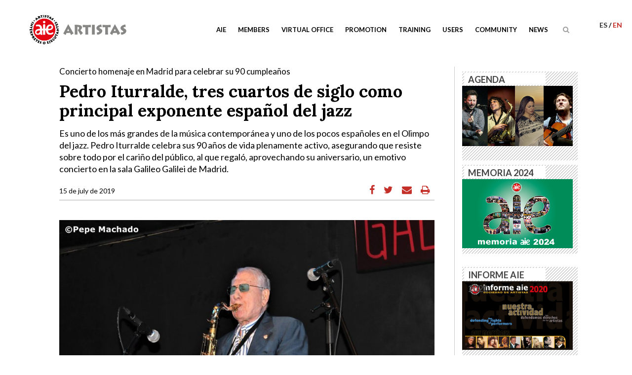

--- FILE ---
content_type: text/html; charset=UTF-8
request_url: https://www.aie.es/en/pedro-iturralde-concierto-homenaje-90-cumpleanos/
body_size: 16975
content:
<!DOCTYPE html>
<html lang="en-US">
<head>
	<meta charset="UTF-8" />
	
	<title>Pedro Iturralde, tres cuartos de siglo como principal exponente español del jazz - AIE Sociedad de Artistas Intérpretes o Ejecutantes de España</title><link rel="preload" as="style" href="https://fonts.googleapis.com/css?family=Raleway%3A100%2C200%2C300%2C400%2C500%2C600%2C700%2C800%2C900%2C300italic%2C400italic%7CLato%3A100%2C200%2C300%2C400%2C500%2C600%2C700%2C800%2C900%2C300italic%2C400italic%7CLora%3A100%2C200%2C300%2C400%2C500%2C600%2C700%2C800%2C900%2C300italic%2C400italic%7CLato%3A100%2C300%2Cregular%2C700%2C900%7COpen%20Sans%3A300%7CIndie%20Flower%3Aregular%7COswald%3A300%2Cregular%2C700&#038;subset=latin%2Clatin-ext&#038;display=swap" /><link rel="stylesheet" href="https://fonts.googleapis.com/css?family=Raleway%3A100%2C200%2C300%2C400%2C500%2C600%2C700%2C800%2C900%2C300italic%2C400italic%7CLato%3A100%2C200%2C300%2C400%2C500%2C600%2C700%2C800%2C900%2C300italic%2C400italic%7CLora%3A100%2C200%2C300%2C400%2C500%2C600%2C700%2C800%2C900%2C300italic%2C400italic%7CLato%3A100%2C300%2Cregular%2C700%2C900%7COpen%20Sans%3A300%7CIndie%20Flower%3Aregular%7COswald%3A300%2Cregular%2C700&#038;subset=latin%2Clatin-ext&#038;display=swap" media="print" onload="this.media='all'" /><noscript><link rel="stylesheet" href="https://fonts.googleapis.com/css?family=Raleway%3A100%2C200%2C300%2C400%2C500%2C600%2C700%2C800%2C900%2C300italic%2C400italic%7CLato%3A100%2C200%2C300%2C400%2C500%2C600%2C700%2C800%2C900%2C300italic%2C400italic%7CLora%3A100%2C200%2C300%2C400%2C500%2C600%2C700%2C800%2C900%2C300italic%2C400italic%7CLato%3A100%2C300%2Cregular%2C700%2C900%7COpen%20Sans%3A300%7CIndie%20Flower%3Aregular%7COswald%3A300%2Cregular%2C700&#038;subset=latin%2Clatin-ext&#038;display=swap" /></noscript>

	
			
						<meta name="viewport" content="width=device-width,initial-scale=1,user-scalable=no">
		
	<link rel="profile" href="http://gmpg.org/xfn/11" />
	<link rel="pingback" href="https://www.aie.es/xmlrpc.php" />
	<link rel="shortcut icon" type="image/x-icon" href="https://www.aie.es/wp-content/uploads/favicon-1.ico">
	<link rel="apple-touch-icon" href="https://www.aie.es/wp-content/uploads/favicon-1.ico"/>
	
<meta name='robots' content='index, follow, max-image-preview:large, max-snippet:-1, max-video-preview:-1' />
<link rel="alternate" hreflang="es" href="https://www.aie.es/pedro-iturralde-concierto-homenaje-90-cumpleanos/" />
<link rel="alternate" hreflang="en" href="https://www.aie.es/en/pedro-iturralde-concierto-homenaje-90-cumpleanos/" />
<link rel="alternate" hreflang="x-default" href="https://www.aie.es/pedro-iturralde-concierto-homenaje-90-cumpleanos/" />
<script id="cookieyes" type="text/javascript" src="https://cdn-cookieyes.com/client_data/7abd6eadf8999ec9f0508b9e/script.js"></script>
	<!-- This site is optimized with the Yoast SEO Premium plugin v21.5 (Yoast SEO v21.9.1) - https://yoast.com/wordpress/plugins/seo/ -->
	<link rel="canonical" href="https://www.aie.es/en/pedro-iturralde-concierto-homenaje-90-cumpleanos/" />
	<meta property="og:locale" content="en_US" />
	<meta property="og:type" content="article" />
	<meta property="og:title" content="Pedro Iturralde, tres cuartos de siglo como principal exponente español del jazz" />
	<meta property="og:description" content="Es uno de los más grandes de la música contemporánea y uno de los pocos españoles en el Olimpo del jazz. Pedro Iturralde celebra sus 90 años de vida plenamente activo, asegurando que resiste sobre todo por el cariño del público, al que regaló, aprovechando su aniversario, un emotivo concierto en la sala Galileo Galilei de Madrid." />
	<meta property="og:url" content="https://www.aie.es/en/pedro-iturralde-concierto-homenaje-90-cumpleanos/" />
	<meta property="og:site_name" content="AIE Sociedad de Artistas Intérpretes o Ejecutantes de España" />
	<meta property="article:published_time" content="2019-07-15T18:14:00+00:00" />
	<meta property="article:modified_time" content="2019-07-25T09:50:55+00:00" />
	<meta property="og:image" content="https://www.aie.es/wp-content/uploads/pedroiturraldecarr.jpg" />
	<meta property="og:image:width" content="350" />
	<meta property="og:image:height" content="251" />
	<meta property="og:image:type" content="image/jpeg" />
	<meta name="author" content="GGCOM" />
	<meta name="twitter:card" content="summary_large_image" />
	<meta name="twitter:label1" content="Written by" />
	<meta name="twitter:data1" content="GGCOM" />
	<meta name="twitter:label2" content="Est. reading time" />
	<meta name="twitter:data2" content="3 minutes" />
	<script type="application/ld+json" class="yoast-schema-graph">{"@context":"https://schema.org","@graph":[{"@type":"WebPage","@id":"https://www.aie.es/en/pedro-iturralde-concierto-homenaje-90-cumpleanos/","url":"https://www.aie.es/en/pedro-iturralde-concierto-homenaje-90-cumpleanos/","name":"Pedro Iturralde, tres cuartos de siglo como principal exponente español del jazz - AIE Sociedad de Artistas Intérpretes o Ejecutantes de España","isPartOf":{"@id":"https://www.aie.es/#website"},"primaryImageOfPage":{"@id":"https://www.aie.es/en/pedro-iturralde-concierto-homenaje-90-cumpleanos/#primaryimage"},"image":{"@id":"https://www.aie.es/en/pedro-iturralde-concierto-homenaje-90-cumpleanos/#primaryimage"},"thumbnailUrl":"https://www.aie.es/wp-content/uploads/pedroiturraldecarr.jpg","datePublished":"2019-07-15T18:14:00+00:00","dateModified":"2019-07-25T09:50:55+00:00","author":{"@id":"https://www.aie.es/#/schema/person/9008ac87bc3b5836f79e2a677dace4d5"},"breadcrumb":{"@id":"https://www.aie.es/en/pedro-iturralde-concierto-homenaje-90-cumpleanos/#breadcrumb"},"inLanguage":"en-US","potentialAction":[{"@type":"ReadAction","target":["https://www.aie.es/en/pedro-iturralde-concierto-homenaje-90-cumpleanos/"]}]},{"@type":"ImageObject","inLanguage":"en-US","@id":"https://www.aie.es/en/pedro-iturralde-concierto-homenaje-90-cumpleanos/#primaryimage","url":"https://www.aie.es/wp-content/uploads/pedroiturraldecarr.jpg","contentUrl":"https://www.aie.es/wp-content/uploads/pedroiturraldecarr.jpg","width":350,"height":251},{"@type":"BreadcrumbList","@id":"https://www.aie.es/en/pedro-iturralde-concierto-homenaje-90-cumpleanos/#breadcrumb","itemListElement":[{"@type":"ListItem","position":1,"name":"Portada","item":"https://www.aie.es/en/"},{"@type":"ListItem","position":2,"name":"Pedro Iturralde, tres cuartos de siglo como principal exponente español del jazz"}]},{"@type":"WebSite","@id":"https://www.aie.es/#website","url":"https://www.aie.es/","name":"AIE Sociedad de Artistas Intérpretes o Ejecutantes de España","description":"Entidad de gestión de derechos de propiedad intelectual","potentialAction":[{"@type":"SearchAction","target":{"@type":"EntryPoint","urlTemplate":"https://www.aie.es/?s={search_term_string}"},"query-input":"required name=search_term_string"}],"inLanguage":"en-US"},{"@type":"Person","@id":"https://www.aie.es/#/schema/person/9008ac87bc3b5836f79e2a677dace4d5","name":"GGCOM","image":{"@type":"ImageObject","inLanguage":"en-US","@id":"https://www.aie.es/#/schema/person/image/","url":"https://secure.gravatar.com/avatar/b4ed17baa0f661a7cbe0494fbec9b888?s=96&d=mm&r=g","contentUrl":"https://secure.gravatar.com/avatar/b4ed17baa0f661a7cbe0494fbec9b888?s=96&d=mm&r=g","caption":"GGCOM"},"url":"https://www.aie.es/en/author/cgarriga/"}]}</script>
	<!-- / Yoast SEO Premium plugin. -->


<link rel='dns-prefetch' href='//widgetlogic.org' />
<link rel='dns-prefetch' href='//www.googletagmanager.com' />
<link rel='dns-prefetch' href='//fonts.googleapis.com' />
<link href='https://fonts.gstatic.com' crossorigin rel='preconnect' />
<link rel="alternate" type="application/rss+xml" title="AIE Sociedad de Artistas Intérpretes o Ejecutantes de España &raquo; Feed" href="https://www.aie.es/en/feed/" />
<style id='wp-emoji-styles-inline-css' type='text/css'>

	img.wp-smiley, img.emoji {
		display: inline !important;
		border: none !important;
		box-shadow: none !important;
		height: 1em !important;
		width: 1em !important;
		margin: 0 0.07em !important;
		vertical-align: -0.1em !important;
		background: none !important;
		padding: 0 !important;
	}
</style>
<link rel='stylesheet' id='wp-block-library-css' href='https://www.aie.es/wp-includes/css/dist/block-library/style.min.css?ver=6.4.5' type='text/css' media='all' />
<link rel='stylesheet' id='block-widget-css' href='https://www.aie.es/wp-content/plugins/widget-logic/block_widget/css/widget.css?ver=1768277006' type='text/css' media='all' />
<style id='classic-theme-styles-inline-css' type='text/css'>
/*! This file is auto-generated */
.wp-block-button__link{color:#fff;background-color:#32373c;border-radius:9999px;box-shadow:none;text-decoration:none;padding:calc(.667em + 2px) calc(1.333em + 2px);font-size:1.125em}.wp-block-file__button{background:#32373c;color:#fff;text-decoration:none}
</style>
<style id='global-styles-inline-css' type='text/css'>
body{--wp--preset--color--black: #000000;--wp--preset--color--cyan-bluish-gray: #abb8c3;--wp--preset--color--white: #ffffff;--wp--preset--color--pale-pink: #f78da7;--wp--preset--color--vivid-red: #cf2e2e;--wp--preset--color--luminous-vivid-orange: #ff6900;--wp--preset--color--luminous-vivid-amber: #fcb900;--wp--preset--color--light-green-cyan: #7bdcb5;--wp--preset--color--vivid-green-cyan: #00d084;--wp--preset--color--pale-cyan-blue: #8ed1fc;--wp--preset--color--vivid-cyan-blue: #0693e3;--wp--preset--color--vivid-purple: #9b51e0;--wp--preset--gradient--vivid-cyan-blue-to-vivid-purple: linear-gradient(135deg,rgba(6,147,227,1) 0%,rgb(155,81,224) 100%);--wp--preset--gradient--light-green-cyan-to-vivid-green-cyan: linear-gradient(135deg,rgb(122,220,180) 0%,rgb(0,208,130) 100%);--wp--preset--gradient--luminous-vivid-amber-to-luminous-vivid-orange: linear-gradient(135deg,rgba(252,185,0,1) 0%,rgba(255,105,0,1) 100%);--wp--preset--gradient--luminous-vivid-orange-to-vivid-red: linear-gradient(135deg,rgba(255,105,0,1) 0%,rgb(207,46,46) 100%);--wp--preset--gradient--very-light-gray-to-cyan-bluish-gray: linear-gradient(135deg,rgb(238,238,238) 0%,rgb(169,184,195) 100%);--wp--preset--gradient--cool-to-warm-spectrum: linear-gradient(135deg,rgb(74,234,220) 0%,rgb(151,120,209) 20%,rgb(207,42,186) 40%,rgb(238,44,130) 60%,rgb(251,105,98) 80%,rgb(254,248,76) 100%);--wp--preset--gradient--blush-light-purple: linear-gradient(135deg,rgb(255,206,236) 0%,rgb(152,150,240) 100%);--wp--preset--gradient--blush-bordeaux: linear-gradient(135deg,rgb(254,205,165) 0%,rgb(254,45,45) 50%,rgb(107,0,62) 100%);--wp--preset--gradient--luminous-dusk: linear-gradient(135deg,rgb(255,203,112) 0%,rgb(199,81,192) 50%,rgb(65,88,208) 100%);--wp--preset--gradient--pale-ocean: linear-gradient(135deg,rgb(255,245,203) 0%,rgb(182,227,212) 50%,rgb(51,167,181) 100%);--wp--preset--gradient--electric-grass: linear-gradient(135deg,rgb(202,248,128) 0%,rgb(113,206,126) 100%);--wp--preset--gradient--midnight: linear-gradient(135deg,rgb(2,3,129) 0%,rgb(40,116,252) 100%);--wp--preset--font-size--small: 13px;--wp--preset--font-size--medium: 20px;--wp--preset--font-size--large: 36px;--wp--preset--font-size--x-large: 42px;--wp--preset--spacing--20: 0.44rem;--wp--preset--spacing--30: 0.67rem;--wp--preset--spacing--40: 1rem;--wp--preset--spacing--50: 1.5rem;--wp--preset--spacing--60: 2.25rem;--wp--preset--spacing--70: 3.38rem;--wp--preset--spacing--80: 5.06rem;--wp--preset--shadow--natural: 6px 6px 9px rgba(0, 0, 0, 0.2);--wp--preset--shadow--deep: 12px 12px 50px rgba(0, 0, 0, 0.4);--wp--preset--shadow--sharp: 6px 6px 0px rgba(0, 0, 0, 0.2);--wp--preset--shadow--outlined: 6px 6px 0px -3px rgba(255, 255, 255, 1), 6px 6px rgba(0, 0, 0, 1);--wp--preset--shadow--crisp: 6px 6px 0px rgba(0, 0, 0, 1);}:where(.is-layout-flex){gap: 0.5em;}:where(.is-layout-grid){gap: 0.5em;}body .is-layout-flow > .alignleft{float: left;margin-inline-start: 0;margin-inline-end: 2em;}body .is-layout-flow > .alignright{float: right;margin-inline-start: 2em;margin-inline-end: 0;}body .is-layout-flow > .aligncenter{margin-left: auto !important;margin-right: auto !important;}body .is-layout-constrained > .alignleft{float: left;margin-inline-start: 0;margin-inline-end: 2em;}body .is-layout-constrained > .alignright{float: right;margin-inline-start: 2em;margin-inline-end: 0;}body .is-layout-constrained > .aligncenter{margin-left: auto !important;margin-right: auto !important;}body .is-layout-constrained > :where(:not(.alignleft):not(.alignright):not(.alignfull)){max-width: var(--wp--style--global--content-size);margin-left: auto !important;margin-right: auto !important;}body .is-layout-constrained > .alignwide{max-width: var(--wp--style--global--wide-size);}body .is-layout-flex{display: flex;}body .is-layout-flex{flex-wrap: wrap;align-items: center;}body .is-layout-flex > *{margin: 0;}body .is-layout-grid{display: grid;}body .is-layout-grid > *{margin: 0;}:where(.wp-block-columns.is-layout-flex){gap: 2em;}:where(.wp-block-columns.is-layout-grid){gap: 2em;}:where(.wp-block-post-template.is-layout-flex){gap: 1.25em;}:where(.wp-block-post-template.is-layout-grid){gap: 1.25em;}.has-black-color{color: var(--wp--preset--color--black) !important;}.has-cyan-bluish-gray-color{color: var(--wp--preset--color--cyan-bluish-gray) !important;}.has-white-color{color: var(--wp--preset--color--white) !important;}.has-pale-pink-color{color: var(--wp--preset--color--pale-pink) !important;}.has-vivid-red-color{color: var(--wp--preset--color--vivid-red) !important;}.has-luminous-vivid-orange-color{color: var(--wp--preset--color--luminous-vivid-orange) !important;}.has-luminous-vivid-amber-color{color: var(--wp--preset--color--luminous-vivid-amber) !important;}.has-light-green-cyan-color{color: var(--wp--preset--color--light-green-cyan) !important;}.has-vivid-green-cyan-color{color: var(--wp--preset--color--vivid-green-cyan) !important;}.has-pale-cyan-blue-color{color: var(--wp--preset--color--pale-cyan-blue) !important;}.has-vivid-cyan-blue-color{color: var(--wp--preset--color--vivid-cyan-blue) !important;}.has-vivid-purple-color{color: var(--wp--preset--color--vivid-purple) !important;}.has-black-background-color{background-color: var(--wp--preset--color--black) !important;}.has-cyan-bluish-gray-background-color{background-color: var(--wp--preset--color--cyan-bluish-gray) !important;}.has-white-background-color{background-color: var(--wp--preset--color--white) !important;}.has-pale-pink-background-color{background-color: var(--wp--preset--color--pale-pink) !important;}.has-vivid-red-background-color{background-color: var(--wp--preset--color--vivid-red) !important;}.has-luminous-vivid-orange-background-color{background-color: var(--wp--preset--color--luminous-vivid-orange) !important;}.has-luminous-vivid-amber-background-color{background-color: var(--wp--preset--color--luminous-vivid-amber) !important;}.has-light-green-cyan-background-color{background-color: var(--wp--preset--color--light-green-cyan) !important;}.has-vivid-green-cyan-background-color{background-color: var(--wp--preset--color--vivid-green-cyan) !important;}.has-pale-cyan-blue-background-color{background-color: var(--wp--preset--color--pale-cyan-blue) !important;}.has-vivid-cyan-blue-background-color{background-color: var(--wp--preset--color--vivid-cyan-blue) !important;}.has-vivid-purple-background-color{background-color: var(--wp--preset--color--vivid-purple) !important;}.has-black-border-color{border-color: var(--wp--preset--color--black) !important;}.has-cyan-bluish-gray-border-color{border-color: var(--wp--preset--color--cyan-bluish-gray) !important;}.has-white-border-color{border-color: var(--wp--preset--color--white) !important;}.has-pale-pink-border-color{border-color: var(--wp--preset--color--pale-pink) !important;}.has-vivid-red-border-color{border-color: var(--wp--preset--color--vivid-red) !important;}.has-luminous-vivid-orange-border-color{border-color: var(--wp--preset--color--luminous-vivid-orange) !important;}.has-luminous-vivid-amber-border-color{border-color: var(--wp--preset--color--luminous-vivid-amber) !important;}.has-light-green-cyan-border-color{border-color: var(--wp--preset--color--light-green-cyan) !important;}.has-vivid-green-cyan-border-color{border-color: var(--wp--preset--color--vivid-green-cyan) !important;}.has-pale-cyan-blue-border-color{border-color: var(--wp--preset--color--pale-cyan-blue) !important;}.has-vivid-cyan-blue-border-color{border-color: var(--wp--preset--color--vivid-cyan-blue) !important;}.has-vivid-purple-border-color{border-color: var(--wp--preset--color--vivid-purple) !important;}.has-vivid-cyan-blue-to-vivid-purple-gradient-background{background: var(--wp--preset--gradient--vivid-cyan-blue-to-vivid-purple) !important;}.has-light-green-cyan-to-vivid-green-cyan-gradient-background{background: var(--wp--preset--gradient--light-green-cyan-to-vivid-green-cyan) !important;}.has-luminous-vivid-amber-to-luminous-vivid-orange-gradient-background{background: var(--wp--preset--gradient--luminous-vivid-amber-to-luminous-vivid-orange) !important;}.has-luminous-vivid-orange-to-vivid-red-gradient-background{background: var(--wp--preset--gradient--luminous-vivid-orange-to-vivid-red) !important;}.has-very-light-gray-to-cyan-bluish-gray-gradient-background{background: var(--wp--preset--gradient--very-light-gray-to-cyan-bluish-gray) !important;}.has-cool-to-warm-spectrum-gradient-background{background: var(--wp--preset--gradient--cool-to-warm-spectrum) !important;}.has-blush-light-purple-gradient-background{background: var(--wp--preset--gradient--blush-light-purple) !important;}.has-blush-bordeaux-gradient-background{background: var(--wp--preset--gradient--blush-bordeaux) !important;}.has-luminous-dusk-gradient-background{background: var(--wp--preset--gradient--luminous-dusk) !important;}.has-pale-ocean-gradient-background{background: var(--wp--preset--gradient--pale-ocean) !important;}.has-electric-grass-gradient-background{background: var(--wp--preset--gradient--electric-grass) !important;}.has-midnight-gradient-background{background: var(--wp--preset--gradient--midnight) !important;}.has-small-font-size{font-size: var(--wp--preset--font-size--small) !important;}.has-medium-font-size{font-size: var(--wp--preset--font-size--medium) !important;}.has-large-font-size{font-size: var(--wp--preset--font-size--large) !important;}.has-x-large-font-size{font-size: var(--wp--preset--font-size--x-large) !important;}
.wp-block-navigation a:where(:not(.wp-element-button)){color: inherit;}
:where(.wp-block-post-template.is-layout-flex){gap: 1.25em;}:where(.wp-block-post-template.is-layout-grid){gap: 1.25em;}
:where(.wp-block-columns.is-layout-flex){gap: 2em;}:where(.wp-block-columns.is-layout-grid){gap: 2em;}
.wp-block-pullquote{font-size: 1.5em;line-height: 1.6;}
</style>
<link rel='stylesheet' id='layerslider-css' href='https://www.aie.es/wp-content/plugins/LayerSlider/static/css/layerslider.css?ver=5.6.9' type='text/css' media='all' />
<link rel='stylesheet' id='ls-user-css' href='https://www.aie.es/wp-content/uploads/layerslider.custom.css?ver=5.6.9' type='text/css' media='all' />

<link rel='stylesheet' id='contact-form-7-css' href='https://www.aie.es/wp-content/plugins/contact-form-7/includes/css/styles.css?ver=5.8.1' type='text/css' media='all' />
<link rel='stylesheet' id='cf7msm_styles-css' href='https://www.aie.es/wp-content/plugins/contact-form-7-multi-step-module/resources/cf7msm.css?ver=4.5' type='text/css' media='all' />
<link rel='stylesheet' id='default_style-css' href='https://www.aie.es/wp-content/themes/bridge/style.css?ver=6.4.5' type='text/css' media='all' />
<link rel='stylesheet' id='qode_font_awesome-css' href='https://www.aie.es/wp-content/themes/bridge/css/font-awesome/css/font-awesome.min.css?ver=6.4.5' type='text/css' media='all' />
<link rel='stylesheet' id='qode_font_elegant-css' href='https://www.aie.es/wp-content/themes/bridge/css/elegant-icons/style.min.css?ver=6.4.5' type='text/css' media='all' />
<link rel='stylesheet' id='qode_linea_icons-css' href='https://www.aie.es/wp-content/themes/bridge/css/linea-icons/style.css?ver=6.4.5' type='text/css' media='all' />
<link rel='stylesheet' id='stylesheet-css' href='https://www.aie.es/wp-content/themes/bridge/css/stylesheet.min.css?ver=6.4.5' type='text/css' media='all' />
<link rel='stylesheet' id='qode_print-css' href='https://www.aie.es/wp-content/themes/bridge/css/print.css?ver=6.4.5' type='text/css' media='all' />
<link rel='stylesheet' id='mac_stylesheet-css' href='https://www.aie.es/wp-content/themes/bridge/css/mac_stylesheet.css?ver=6.4.5' type='text/css' media='all' />
<link rel='stylesheet' id='webkit-css' href='https://www.aie.es/wp-content/themes/bridge/css/webkit_stylesheet.css?ver=6.4.5' type='text/css' media='all' />
<link rel='stylesheet' id='style_dynamic-css' href='https://www.aie.es/wp-content/themes/bridge/css/style_dynamic.css?ver=1768248924' type='text/css' media='all' />
<link rel='stylesheet' id='responsive-css' href='https://www.aie.es/wp-content/themes/bridge/css/responsive.min.css?ver=6.4.5' type='text/css' media='all' />
<link rel='stylesheet' id='style_dynamic_responsive-css' href='https://www.aie.es/wp-content/themes/bridge/css/style_dynamic_responsive.css?ver=1768248924' type='text/css' media='all' />
<link rel='stylesheet' id='js_composer_front-css' href='https://www.aie.es/wp-content/plugins/js_composer/assets/css/js_composer.min.css?ver=8.0.1' type='text/css' media='all' />
<link rel='stylesheet' id='custom_css-css' href='https://www.aie.es/wp-content/themes/bridge/css/custom_css.css?ver=1768248924' type='text/css' media='all' />
<link rel='stylesheet' id='childstyle-css' href='https://www.aie.es/wp-content/themes/aie/style.css?ver=6.4.5' type='text/css' media='all' />
<link rel='stylesheet' id='hm_custom_css-css' href='https://www.aie.es/wp-content/uploads/hm_custom_css_js/custom.css?ver=1699355066' type='text/css' media='all' />
<!--n2css--><script type="text/javascript" src="https://www.aie.es/wp-content/plugins/LayerSlider/static/js/greensock.js?ver=1.11.8" id="greensock-js"></script>
<script type="text/javascript" src="https://www.aie.es/wp-includes/js/jquery/jquery.min.js?ver=3.7.1" id="jquery-core-js"></script>
<script type="text/javascript" src="https://www.aie.es/wp-includes/js/jquery/jquery-migrate.min.js?ver=3.4.1" id="jquery-migrate-js"></script>
<script type="text/javascript" id="layerslider-js-extra">
/* <![CDATA[ */
var LS_Meta = {"v":"5.6.9"};
/* ]]> */
</script>
<script type="text/javascript" src="https://www.aie.es/wp-content/plugins/LayerSlider/static/js/layerslider.kreaturamedia.jquery.js?ver=5.6.9" id="layerslider-js"></script>
<script type="text/javascript" src="https://www.aie.es/wp-content/plugins/LayerSlider/static/js/layerslider.transitions.js?ver=5.6.9" id="layerslider-transitions-js"></script>
<script type="text/javascript" id="wpml-browser-redirect-js-extra">
/* <![CDATA[ */
var wpml_browser_redirect_params = {"pageLanguage":"en","languageUrls":{"es_es":"https:\/\/www.aie.es\/pedro-iturralde-concierto-homenaje-90-cumpleanos\/","es":"https:\/\/www.aie.es\/pedro-iturralde-concierto-homenaje-90-cumpleanos\/","en_us":"https:\/\/www.aie.es\/en\/pedro-iturralde-concierto-homenaje-90-cumpleanos\/","en":"https:\/\/www.aie.es\/en\/pedro-iturralde-concierto-homenaje-90-cumpleanos\/","us":"https:\/\/www.aie.es\/en\/pedro-iturralde-concierto-homenaje-90-cumpleanos\/"},"cookie":{"name":"_icl_visitor_lang_js","domain":"www.aie.es","path":"\/","expiration":24}};
/* ]]> */
</script>
<script type="text/javascript" src="https://www.aie.es/wp-content/plugins/sitepress-multilingual-cms/dist/js/browser-redirect/app.js?ver=486900" id="wpml-browser-redirect-js"></script>
<script type="text/javascript" src="https://www.aie.es/wp-content/themes/aie/js/scripts.js?ver=6.4.5" id="childscript-js"></script>
<script type="text/javascript" src="https://www.aie.es/wp-content/themes/aie/js/default.js?ver=6.4.5" id="aie-js-js"></script>

<!-- Google Analytics snippet added by Site Kit -->
<script type="text/javascript" src="https://www.googletagmanager.com/gtag/js?id=GT-TWD28XZ" id="google_gtagjs-js" async></script>
<script type="text/javascript" id="google_gtagjs-js-after">
/* <![CDATA[ */
window.dataLayer = window.dataLayer || [];function gtag(){dataLayer.push(arguments);}
gtag('set', 'linker', {"domains":["www.aie.es"]} );
gtag("js", new Date());
gtag("set", "developer_id.dZTNiMT", true);
gtag("config", "GT-TWD28XZ");
/* ]]> */
</script>

<!-- End Google Analytics snippet added by Site Kit -->
<script type="text/javascript" src="https://www.aie.es/wp-content/uploads/hm_custom_css_js/custom.js?ver=1604604527" id="hm_custom_js-js"></script>
<script></script><meta name="generator" content="Powered by LayerSlider 5.6.9 - Multi-Purpose, Responsive, Parallax, Mobile-Friendly Slider Plugin for WordPress." />
<!-- LayerSlider updates and docs at: https://kreaturamedia.com/layerslider-responsive-wordpress-slider-plugin/ -->
<link rel="https://api.w.org/" href="https://www.aie.es/en/wp-json/" /><link rel="alternate" type="application/json" href="https://www.aie.es/en/wp-json/wp/v2/posts/29960" /><link rel="EditURI" type="application/rsd+xml" title="RSD" href="https://www.aie.es/xmlrpc.php?rsd" />
<meta name="generator" content="WordPress 6.4.5" />
<link rel='shortlink' href='https://www.aie.es/en/?p=29960' />
<link rel="alternate" type="application/json+oembed" href="https://www.aie.es/en/wp-json/oembed/1.0/embed?url=https%3A%2F%2Fwww.aie.es%2Fen%2Fpedro-iturralde-concierto-homenaje-90-cumpleanos%2F" />
<link rel="alternate" type="text/xml+oembed" href="https://www.aie.es/en/wp-json/oembed/1.0/embed?url=https%3A%2F%2Fwww.aie.es%2Fen%2Fpedro-iturralde-concierto-homenaje-90-cumpleanos%2F&#038;format=xml" />
<meta name="generator" content="WPML ver:4.8.6 stt:1,2;" />
<meta name="generator" content="Site Kit by Google 1.119.0" />		<script>
			document.documentElement.className = document.documentElement.className.replace( 'no-js', 'js' );
		</script>
				<style>
			.no-js img.lazyload { display: none; }
			figure.wp-block-image img.lazyloading { min-width: 150px; }
							.lazyload, .lazyloading { opacity: 0; }
				.lazyloaded {
					opacity: 1;
					transition: opacity 400ms;
					transition-delay: 0ms;
				}
					</style>
		<meta name="google-site-verification" content="huaX3Jsf2-8igpG6IhKKJBDxh3owbwhoVoq8us94vBM"><meta name="generator" content="Powered by WPBakery Page Builder - drag and drop page builder for WordPress."/>
		<style type="text/css" id="wp-custom-css">
			.filtro_p .programas a.urbanaie,
.concierto .sala p.en_ruta.urbanaie {
    background-color: #164ef7;
}
.conciertos h3.urbanaie span {
	color: #164ef7;
}
.conciertos h3.urbanaie {
    background-image: url('https://www.aie.es/wp-content/themes/aie/img/stripe-de_nuevo.png');
}

.seccion.hidden {
    display: none;
}

.q_logo a { height: 75px !important; }
		</style>
		<noscript><style> .wpb_animate_when_almost_visible { opacity: 1; }</style></noscript>	<!-- Meta Pixel Code -->
<script>
!function(f,b,e,v,n,t,s)
{if(f.fbq)return;n=f.fbq=function(){n.callMethod?
n.callMethod.apply(n,arguments):n.queue.push(arguments)};
if(!f._fbq)f._fbq=n;n.push=n;n.loaded=!0;n.version='2.0';
n.queue=[];t=b.createElement(e);t.async=!0;
t.src=v;s=b.getElementsByTagName(e)[0];
s.parentNode.insertBefore(t,s)}(window, document,'script',
'https://connect.facebook.net/en_US/fbevents.js');
fbq('init', '625246908605940');
fbq('track', 'PageView');
</script>
<noscript><img height="1" width="1" style="display:none"
src="https://www.facebook.com/tr?id=625246908605940&ev=PageView&noscript=1"
/></noscript>
<!-- End Meta Pixel Code -->
</head>

<body class="post-template-default single single-post postid-29960 single-format-standard chrome osx  qode-child-theme-ver-1.0.0 qode-theme-ver-9.2 wpb-js-composer js-comp-ver-8.0.1 vc_responsive" itemscope itemtype="http://schema.org/WebPage">
<script>(function(d, s, id) {
  var js, fjs = d.getElementsByTagName(s)[0];
  if (d.getElementById(id)) return;
  js = d.createElement(s); js.id = id;
  js.src = "//connect.facebook.net/es_ES/sdk.js#xfbml=1&version=v2.8";
  fjs.parentNode.insertBefore(js, fjs);
}(document, 'script', 'facebook-jssdk'));</script>

						<div class="wrapper">
	<div class="wrapper_inner">
	<!-- Google Analytics start -->
		<!-- Google Analytics end -->

	


<header class=" scroll_header_top_area  fixed scrolled_not_transparent page_header">
    <div class="header_inner clearfix">

		
					<form role="search" action="https://www.aie.es/en/" class="qode_search_form_2" method="get">
			<input type="hidden" name="b" value="1">
								<div class="container">
					<div class="container_inner clearfix">
                    					 						<div class="form_holder_outer">
							<div class="form_holder">
								<input type="text" placeholder="Search" name="s" class="qode_search_field" autocomplete="off" />
								<button type="submit" value="Search">Buscar</button>
								
								<div class="qode_search_close">
										<a href="#">
                                            <i class="qode_icon_font_awesome fa fa-times " ></i>										</a>
								</div>

							</div>
						</div>
						                        					</div>
				</div>
						</form>

				
		<div class="header_top_bottom_holder">
		<div class="header_bottom clearfix" style='' >
		    				<div class="container">
					<div class="container_inner clearfix">
					
											<ul id="language-list">
														<li >
																<a href="https://www.aie.es/pedro-iturralde-concierto-homenaje-90-cumpleanos/">es								</a>								</li>
														<li  class="active">
								en																</li>
												</ul>
										
					
                    			                					<div class="header_inner_left">
                        													<div class="mobile_menu_button">
                                <span>
                                    <i class="qode_icon_font_awesome fa fa-bars " ></i>                                </span>
                            </div>
												<div class="logo_wrapper">
                            							<div class="q_logo">
								<a itemprop="url" href="https://www.aie.es/en/">
									<img itemprop="image"   alt="Logo" data-src="https://www.aie.es/wp-content/uploads/logo-AIE.png" class="normal lazyload" src="[data-uri]" /><noscript><img itemprop="image" class="normal" src="https://www.aie.es/wp-content/uploads/logo-AIE.png" alt="Logo"/></noscript>
									<img itemprop="image"   alt="Logo" data-src="https://www.aie.es/wp-content/themes/bridge/img/logo_white.png" class="light lazyload" src="[data-uri]" /><noscript><img itemprop="image" class="light" src="https://www.aie.es/wp-content/themes/bridge/img/logo_white.png" alt="Logo"/></noscript>
									<img itemprop="image"   alt="Logo" data-src="https://www.aie.es/wp-content/uploads/logo-AIE.png" class="dark lazyload" src="[data-uri]" /><noscript><img itemprop="image" class="dark" src="https://www.aie.es/wp-content/uploads/logo-AIE.png" alt="Logo"/></noscript>
									<img itemprop="image"   alt="Logo" data-src="https://www.aie.es/wp-content/uploads/logo-AIE.png" class="sticky lazyload" src="[data-uri]" /><noscript><img itemprop="image" class="sticky" src="https://www.aie.es/wp-content/uploads/logo-AIE.png" alt="Logo"/></noscript>
									<img itemprop="image"   alt="Logo" data-src="https://www.aie.es/wp-content/uploads/logo-AIE.png" class="mobile lazyload" src="[data-uri]" /><noscript><img itemprop="image" class="mobile" src="https://www.aie.es/wp-content/uploads/logo-AIE.png" alt="Logo"/></noscript>
																	</a>
							</div>
                            						</div>
                                                					</div>
                    					                                                							<div class="header_inner_right">
                                <div class="side_menu_button_wrapper right">
																		                                    <div class="side_menu_button">
									
																					<a class="search_button search_slides_from_header_bottom normal" href="javascript:void(0)">
                                                <i class="qode_icon_font_awesome fa fa-search " ></i>											</a>
								
																					                                                                                                                    </div>
                                </div>
							</div>
												
						
						<nav class="main_menu drop_down right">
						<ul id="menu-principal-ingles" class=""><li id="nav-menu-item-24817" class="menu-item menu-item-type-post_type menu-item-object-page menu-item-has-children  has_sub narrow"><a href="https://www.aie.es/en/aie/" class=" no_link" style="cursor: default;" onclick="JavaScript: return false;"><i class="menu_icon blank fa"></i><span>AIE</span><span class="plus"></span></a>
<div class="second"><div class="inner"><ul>
	<li id="nav-menu-item-24818" class="menu-item menu-item-type-post_type menu-item-object-page "><a href="https://www.aie.es/en/aie/about/" class=""><i class="menu_icon blank fa"></i><span>About AIE</span><span class="plus"></span></a></li>
	<li id="nav-menu-item-24819" class="menu-item menu-item-type-post_type menu-item-object-page "><a href="https://www.aie.es/en/aie/goals/" class=""><i class="menu_icon blank fa"></i><span>AIE Goals</span><span class="plus"></span></a></li>
	<li id="nav-menu-item-24820" class="menu-item menu-item-type-post_type menu-item-object-page "><a href="https://www.aie.es/en/aie/activities/" class=""><i class="menu_icon blank fa"></i><span>AIE Activities</span><span class="plus"></span></a></li>
	<li id="nav-menu-item-24821" class="menu-item menu-item-type-post_type menu-item-object-page "><a href="https://www.aie.es/en/aie/organizacion/" class=""><i class="menu_icon blank fa"></i><span>Organization</span><span class="plus"></span></a></li>
	<li id="nav-menu-item-24822" class="menu-item menu-item-type-post_type menu-item-object-page "><a href="https://www.aie.es/en/aie/statutes-and-documents/" class=""><i class="menu_icon blank fa"></i><span>Statutes and Documents</span><span class="plus"></span></a></li>
	<li id="nav-menu-item-24823" class="menu-item menu-item-type-post_type menu-item-object-page "><a href="https://www.aie.es/en/aie/contact-us/" class=""><i class="menu_icon blank fa"></i><span>Contact Us</span><span class="plus"></span></a></li>
</ul></div></div>
</li>
<li id="nav-menu-item-24824" class="menu-item menu-item-type-post_type menu-item-object-page menu-item-has-children  has_sub narrow"><a href="https://www.aie.es/en/members/" class=" no_link" style="cursor: default;" onclick="JavaScript: return false;"><i class="menu_icon blank fa"></i><span>Members</span><span class="plus"></span></a>
<div class="second"><div class="inner"><ul>
	<li id="nav-menu-item-24825" class="menu-item menu-item-type-post_type menu-item-object-page "><a href="https://www.aie.es/en/members/become-a-member/" class=""><i class="menu_icon blank fa"></i><span>Become a Member</span><span class="plus"></span></a></li>
	<li id="nav-menu-item-24826" class="menu-item menu-item-type-post_type menu-item-object-page "><a href="https://www.aie.es/en/members/benefits-of-aie-membership/" class=""><i class="menu_icon blank fa"></i><span>Benefits of AIE Membership</span><span class="plus"></span></a></li>
	<li id="nav-menu-item-24827" class="menu-item menu-item-type-post_type menu-item-object-page "><a href="https://www.aie.es/en/members/welfare-assistance-insurances-and-aid/" class=""><i class="menu_icon blank fa"></i><span>Welfare Assistance, Insurances and AID</span><span class="plus"></span></a></li>
	<li id="nav-menu-item-24828" class="menu-item menu-item-type-post_type menu-item-object-page "><a href="https://www.aie.es/en/members/funding-for-musical-projects/" class=""><i class="menu_icon blank fa"></i><span>Funding for Musical Projects</span><span class="plus"></span></a></li>
	<li id="nav-menu-item-24829" class="menu-item menu-item-type-custom menu-item-object-custom "><a target="_blank" href="https://perfiles.aie.es/perfilweb" class=""><i class="menu_icon blank fa"></i><span>Fixed Interpretations and/or Performances Not Identified</span><span class="plus"></span></a></li>
</ul></div></div>
</li>
<li id="nav-menu-item-24830" class="menu-item menu-item-type-custom menu-item-object-custom  narrow"><a target="_blank" href="https://oficinavirtual.aie.es" class=""><i class="menu_icon blank fa"></i><span>Virtual Office</span><span class="plus"></span></a></li>
<li id="nav-menu-item-24831" class="menu-item menu-item-type-post_type menu-item-object-page menu-item-has-children  has_sub narrow"><a href="https://www.aie.es/en/promotion/" class=" no_link" style="cursor: default;" onclick="JavaScript: return false;"><i class="menu_icon blank fa"></i><span>Promotion</span><span class="plus"></span></a>
<div class="second"><div class="inner"><ul>
	<li id="nav-menu-item-24832" class="menu-item menu-item-type-post_type menu-item-object-page "><a href="https://www.aie.es/en/promotion/aienruta-artistas/" class=""><i class="menu_icon blank fa"></i><span>AIEnRUTa-Artists</span><span class="plus"></span></a></li>
	<li id="nav-menu-item-24833" class="menu-item menu-item-type-post_type menu-item-object-page "><a href="https://www.aie.es/en/promotion/aienruta-clasicos/" class=""><i class="menu_icon blank fa"></i><span>AIEnRUTa-Classics</span><span class="plus"></span></a></li>
	<li id="nav-menu-item-24834" class="menu-item menu-item-type-post_type menu-item-object-page "><a href="https://www.aie.es/en/promotion/aienruta-jazz/" class=""><i class="menu_icon blank fa"></i><span>AIEnRUTa-Jazz</span><span class="plus"></span></a></li>
	<li id="nav-menu-item-24835" class="menu-item menu-item-type-post_type menu-item-object-page "><a href="https://www.aie.es/en/promotion/aienruta-flamencos/" class=""><i class="menu_icon blank fa"></i><span>AIEnRUTa-Flamencos</span><span class="plus"></span></a></li>
	<li id="nav-menu-item-24836" class="menu-item menu-item-type-post_type menu-item-object-page "><a href="https://www.aie.es/en/promotion/aienruta-latinos/" class=""><i class="menu_icon blank fa"></i><span>AIEnRUTa-Latin</span><span class="plus"></span></a></li>
	<li id="nav-menu-item-44488" class="menu-item menu-item-type-post_type menu-item-object-page "><a href="https://www.aie.es/en/promotion/urbanaie/" class=""><i class="menu_icon blank fa"></i><span>Urbanaie</span><span class="plus"></span></a></li>
	<li id="nav-menu-item-24837" class="menu-item menu-item-type-post_type menu-item-object-page "><a href="https://www.aie.es/en/promotion/aie-de-nuevo/" class=""><i class="menu_icon blank fa"></i><span>AIEDeNuevo</span><span class="plus"></span></a></li>
	<li id="nav-menu-item-24838" class="menu-item menu-item-type-post_type menu-item-object-page "><a href="https://www.aie.es/en/promotion/international-exchanges/" class=""><i class="menu_icon blank fa"></i><span>International Exchanges</span><span class="plus"></span></a></li>
	<li id="nav-menu-item-29072" class="menu-item menu-item-type-post_type_archive menu-item-object-concierto "><a href="https://www.aie.es/en/promocion/conciertos/" class=""><i class="menu_icon blank fa"></i><span>AIEnRUTa Concerts</span><span class="plus"></span></a></li>
</ul></div></div>
</li>
<li id="nav-menu-item-24840" class="menu-item menu-item-type-post_type menu-item-object-page menu-item-has-children  has_sub narrow"><a href="https://www.aie.es/en/training/" class=" no_link" style="cursor: default;" onclick="JavaScript: return false;"><i class="menu_icon blank fa"></i><span>Training</span><span class="plus"></span></a>
<div class="second"><div class="inner"><ul>
	<li id="nav-menu-item-24841" class="menu-item menu-item-type-post_type menu-item-object-page "><a href="https://www.aie.es/en/training/becasaie-grants/" class=""><i class="menu_icon blank fa"></i><span>BECASAIE Grants</span><span class="plus"></span></a></li>
	<li id="nav-menu-item-24842" class="menu-item menu-item-type-post_type menu-item-object-page "><a href="https://www.aie.es/en/training/aie-masterclasses/" class=""><i class="menu_icon blank fa"></i><span>Lecciones magistrales AIE</span><span class="plus"></span></a></li>
	<li id="nav-menu-item-24845" class="menu-item menu-item-type-post_type menu-item-object-page "><a href="https://www.aie.es/en/training/other-grants/" class=""><i class="menu_icon blank fa"></i><span>Other grants</span><span class="plus"></span></a></li>
</ul></div></div>
</li>
<li id="nav-menu-item-24846" class="menu-item menu-item-type-post_type menu-item-object-page menu-item-has-children  has_sub narrow"><a href="https://www.aie.es/en/users/" class=" no_link" style="cursor: default;" onclick="JavaScript: return false;"><i class="menu_icon blank fa"></i><span>Users</span><span class="plus"></span></a>
<div class="second"><div class="inner"><ul>
	<li id="nav-menu-item-24847" class="menu-item menu-item-type-post_type menu-item-object-page "><a href="https://www.aie.es/en/users/value-of-music/" class=""><i class="menu_icon blank fa"></i><span>Value of Music</span><span class="plus"></span></a></li>
	<li id="nav-menu-item-24848" class="menu-item menu-item-type-post_type menu-item-object-page "><a href="https://www.aie.es/en/users/license-your-music/" class=""><i class="menu_icon blank fa"></i><span>License your music</span><span class="plus"></span></a></li>
	<li id="nav-menu-item-24850" class="menu-item menu-item-type-post_type menu-item-object-page "><a href="https://www.aie.es/en/users/contracts-with-associations/" class=""><i class="menu_icon blank fa"></i><span>Contracts with Associations</span><span class="plus"></span></a></li>
	<li id="nav-menu-item-24851" class="menu-item menu-item-type-post_type menu-item-object-page "><a href="https://www.aie.es/en/users/reciprocity/" class=""><i class="menu_icon blank fa"></i><span>Reciprocity</span><span class="plus"></span></a></li>
	<li id="nav-menu-item-24852" class="menu-item menu-item-type-post_type menu-item-object-page "><a href="https://www.aie.es/en/users/repertoire/" class=""><i class="menu_icon blank fa"></i><span>Repertoire</span><span class="plus"></span></a></li>
</ul></div></div>
</li>
<li id="nav-menu-item-24853" class="menu-item menu-item-type-post_type menu-item-object-page menu-item-has-children  has_sub narrow"><a href="https://www.aie.es/en/community/" class=" no_link" style="cursor: default;" onclick="JavaScript: return false;"><i class="menu_icon blank fa"></i><span>Community</span><span class="plus"></span></a>
<div class="second"><div class="inner"><ul>
	<li id="nav-menu-item-24854" class="menu-item menu-item-type-post_type menu-item-object-page "><a href="https://www.aie.es/en/community/blog/" class=""><i class="menu_icon blank fa"></i><span>Blog</span><span class="plus"></span></a></li>
	<li id="nav-menu-item-24855" class="menu-item menu-item-type-post_type menu-item-object-page "><a href="https://www.aie.es/en/community/photos-videos/" class=""><i class="menu_icon blank fa"></i><span>Photos &#038; Videos</span><span class="plus"></span></a></li>
	<li id="nav-menu-item-24856" class="menu-item menu-item-type-post_type menu-item-object-page "><a href="https://www.aie.es/en/community/social-media/" class=""><i class="menu_icon blank fa"></i><span>Social Media</span><span class="plus"></span></a></li>
</ul></div></div>
</li>
<li id="nav-menu-item-24857" class="menu-item menu-item-type-post_type menu-item-object-page menu-item-has-children  has_sub narrow"><a href="https://www.aie.es/en/news/" class=" no_link" style="cursor: default;" onclick="JavaScript: return false;"><i class="menu_icon blank fa"></i><span>News</span><span class="plus"></span></a>
<div class="second"><div class="inner"><ul>
	<li id="nav-menu-item-24858" class="menu-item menu-item-type-post_type menu-item-object-page "><a href="https://www.aie.es/en/news/latest-news/" class=""><i class="menu_icon blank fa"></i><span>Last News</span><span class="plus"></span></a></li>
	<li id="nav-menu-item-24859" class="menu-item menu-item-type-post_type menu-item-object-page "><a href="https://www.aie.es/en/news/archive/" class=""><i class="menu_icon blank fa"></i><span>Archive</span><span class="plus"></span></a></li>
</ul></div></div>
</li>
</ul>						</nav>
						                        										<nav class="mobile_menu">
                        <ul id="menu-principal-ingles-1" class=""><li id="mobile-menu-item-24817" class="menu-item menu-item-type-post_type menu-item-object-page menu-item-has-children  has_sub"><h3><span>AIE</span></h3><span class="mobile_arrow"><i class="fa fa-angle-right"></i><i class="fa fa-angle-down"></i></span>
<ul class="sub_menu">
	<li id="mobile-menu-item-24818" class="menu-item menu-item-type-post_type menu-item-object-page "><a href="https://www.aie.es/en/aie/about/" class=""><span>About AIE</span></a><span class="mobile_arrow"><i class="fa fa-angle-right"></i><i class="fa fa-angle-down"></i></span></li>
	<li id="mobile-menu-item-24819" class="menu-item menu-item-type-post_type menu-item-object-page "><a href="https://www.aie.es/en/aie/goals/" class=""><span>AIE Goals</span></a><span class="mobile_arrow"><i class="fa fa-angle-right"></i><i class="fa fa-angle-down"></i></span></li>
	<li id="mobile-menu-item-24820" class="menu-item menu-item-type-post_type menu-item-object-page "><a href="https://www.aie.es/en/aie/activities/" class=""><span>AIE Activities</span></a><span class="mobile_arrow"><i class="fa fa-angle-right"></i><i class="fa fa-angle-down"></i></span></li>
	<li id="mobile-menu-item-24821" class="menu-item menu-item-type-post_type menu-item-object-page "><a href="https://www.aie.es/en/aie/organizacion/" class=""><span>Organization</span></a><span class="mobile_arrow"><i class="fa fa-angle-right"></i><i class="fa fa-angle-down"></i></span></li>
	<li id="mobile-menu-item-24822" class="menu-item menu-item-type-post_type menu-item-object-page "><a href="https://www.aie.es/en/aie/statutes-and-documents/" class=""><span>Statutes and Documents</span></a><span class="mobile_arrow"><i class="fa fa-angle-right"></i><i class="fa fa-angle-down"></i></span></li>
	<li id="mobile-menu-item-24823" class="menu-item menu-item-type-post_type menu-item-object-page "><a href="https://www.aie.es/en/aie/contact-us/" class=""><span>Contact Us</span></a><span class="mobile_arrow"><i class="fa fa-angle-right"></i><i class="fa fa-angle-down"></i></span></li>
</ul>
</li>
<li id="mobile-menu-item-24824" class="menu-item menu-item-type-post_type menu-item-object-page menu-item-has-children  has_sub"><h3><span>Members</span></h3><span class="mobile_arrow"><i class="fa fa-angle-right"></i><i class="fa fa-angle-down"></i></span>
<ul class="sub_menu">
	<li id="mobile-menu-item-24825" class="menu-item menu-item-type-post_type menu-item-object-page "><a href="https://www.aie.es/en/members/become-a-member/" class=""><span>Become a Member</span></a><span class="mobile_arrow"><i class="fa fa-angle-right"></i><i class="fa fa-angle-down"></i></span></li>
	<li id="mobile-menu-item-24826" class="menu-item menu-item-type-post_type menu-item-object-page "><a href="https://www.aie.es/en/members/benefits-of-aie-membership/" class=""><span>Benefits of AIE Membership</span></a><span class="mobile_arrow"><i class="fa fa-angle-right"></i><i class="fa fa-angle-down"></i></span></li>
	<li id="mobile-menu-item-24827" class="menu-item menu-item-type-post_type menu-item-object-page "><a href="https://www.aie.es/en/members/welfare-assistance-insurances-and-aid/" class=""><span>Welfare Assistance, Insurances and AID</span></a><span class="mobile_arrow"><i class="fa fa-angle-right"></i><i class="fa fa-angle-down"></i></span></li>
	<li id="mobile-menu-item-24828" class="menu-item menu-item-type-post_type menu-item-object-page "><a href="https://www.aie.es/en/members/funding-for-musical-projects/" class=""><span>Funding for Musical Projects</span></a><span class="mobile_arrow"><i class="fa fa-angle-right"></i><i class="fa fa-angle-down"></i></span></li>
	<li id="mobile-menu-item-24829" class="menu-item menu-item-type-custom menu-item-object-custom "><a target="_blank" href="https://perfiles.aie.es/perfilweb" class=""><span>Fixed Interpretations and/or Performances Not Identified</span></a><span class="mobile_arrow"><i class="fa fa-angle-right"></i><i class="fa fa-angle-down"></i></span></li>
</ul>
</li>
<li id="mobile-menu-item-24830" class="menu-item menu-item-type-custom menu-item-object-custom "><a target="_blank" href="https://oficinavirtual.aie.es" class=""><span>Virtual Office</span></a><span class="mobile_arrow"><i class="fa fa-angle-right"></i><i class="fa fa-angle-down"></i></span></li>
<li id="mobile-menu-item-24831" class="menu-item menu-item-type-post_type menu-item-object-page menu-item-has-children  has_sub"><h3><span>Promotion</span></h3><span class="mobile_arrow"><i class="fa fa-angle-right"></i><i class="fa fa-angle-down"></i></span>
<ul class="sub_menu">
	<li id="mobile-menu-item-24832" class="menu-item menu-item-type-post_type menu-item-object-page "><a href="https://www.aie.es/en/promotion/aienruta-artistas/" class=""><span>AIEnRUTa-Artists</span></a><span class="mobile_arrow"><i class="fa fa-angle-right"></i><i class="fa fa-angle-down"></i></span></li>
	<li id="mobile-menu-item-24833" class="menu-item menu-item-type-post_type menu-item-object-page "><a href="https://www.aie.es/en/promotion/aienruta-clasicos/" class=""><span>AIEnRUTa-Classics</span></a><span class="mobile_arrow"><i class="fa fa-angle-right"></i><i class="fa fa-angle-down"></i></span></li>
	<li id="mobile-menu-item-24834" class="menu-item menu-item-type-post_type menu-item-object-page "><a href="https://www.aie.es/en/promotion/aienruta-jazz/" class=""><span>AIEnRUTa-Jazz</span></a><span class="mobile_arrow"><i class="fa fa-angle-right"></i><i class="fa fa-angle-down"></i></span></li>
	<li id="mobile-menu-item-24835" class="menu-item menu-item-type-post_type menu-item-object-page "><a href="https://www.aie.es/en/promotion/aienruta-flamencos/" class=""><span>AIEnRUTa-Flamencos</span></a><span class="mobile_arrow"><i class="fa fa-angle-right"></i><i class="fa fa-angle-down"></i></span></li>
	<li id="mobile-menu-item-24836" class="menu-item menu-item-type-post_type menu-item-object-page "><a href="https://www.aie.es/en/promotion/aienruta-latinos/" class=""><span>AIEnRUTa-Latin</span></a><span class="mobile_arrow"><i class="fa fa-angle-right"></i><i class="fa fa-angle-down"></i></span></li>
	<li id="mobile-menu-item-44488" class="menu-item menu-item-type-post_type menu-item-object-page "><a href="https://www.aie.es/en/promotion/urbanaie/" class=""><span>Urbanaie</span></a><span class="mobile_arrow"><i class="fa fa-angle-right"></i><i class="fa fa-angle-down"></i></span></li>
	<li id="mobile-menu-item-24837" class="menu-item menu-item-type-post_type menu-item-object-page "><a href="https://www.aie.es/en/promotion/aie-de-nuevo/" class=""><span>AIEDeNuevo</span></a><span class="mobile_arrow"><i class="fa fa-angle-right"></i><i class="fa fa-angle-down"></i></span></li>
	<li id="mobile-menu-item-24838" class="menu-item menu-item-type-post_type menu-item-object-page "><a href="https://www.aie.es/en/promotion/international-exchanges/" class=""><span>International Exchanges</span></a><span class="mobile_arrow"><i class="fa fa-angle-right"></i><i class="fa fa-angle-down"></i></span></li>
	<li id="mobile-menu-item-29072" class="menu-item menu-item-type-post_type_archive menu-item-object-concierto "><a href="https://www.aie.es/en/promocion/conciertos/" class=""><span>AIEnRUTa Concerts</span></a><span class="mobile_arrow"><i class="fa fa-angle-right"></i><i class="fa fa-angle-down"></i></span></li>
</ul>
</li>
<li id="mobile-menu-item-24840" class="menu-item menu-item-type-post_type menu-item-object-page menu-item-has-children  has_sub"><h3><span>Training</span></h3><span class="mobile_arrow"><i class="fa fa-angle-right"></i><i class="fa fa-angle-down"></i></span>
<ul class="sub_menu">
	<li id="mobile-menu-item-24841" class="menu-item menu-item-type-post_type menu-item-object-page "><a href="https://www.aie.es/en/training/becasaie-grants/" class=""><span>BECASAIE Grants</span></a><span class="mobile_arrow"><i class="fa fa-angle-right"></i><i class="fa fa-angle-down"></i></span></li>
	<li id="mobile-menu-item-24842" class="menu-item menu-item-type-post_type menu-item-object-page "><a href="https://www.aie.es/en/training/aie-masterclasses/" class=""><span>Lecciones magistrales AIE</span></a><span class="mobile_arrow"><i class="fa fa-angle-right"></i><i class="fa fa-angle-down"></i></span></li>
	<li id="mobile-menu-item-24845" class="menu-item menu-item-type-post_type menu-item-object-page "><a href="https://www.aie.es/en/training/other-grants/" class=""><span>Other grants</span></a><span class="mobile_arrow"><i class="fa fa-angle-right"></i><i class="fa fa-angle-down"></i></span></li>
</ul>
</li>
<li id="mobile-menu-item-24846" class="menu-item menu-item-type-post_type menu-item-object-page menu-item-has-children  has_sub"><h3><span>Users</span></h3><span class="mobile_arrow"><i class="fa fa-angle-right"></i><i class="fa fa-angle-down"></i></span>
<ul class="sub_menu">
	<li id="mobile-menu-item-24847" class="menu-item menu-item-type-post_type menu-item-object-page "><a href="https://www.aie.es/en/users/value-of-music/" class=""><span>Value of Music</span></a><span class="mobile_arrow"><i class="fa fa-angle-right"></i><i class="fa fa-angle-down"></i></span></li>
	<li id="mobile-menu-item-24848" class="menu-item menu-item-type-post_type menu-item-object-page "><a href="https://www.aie.es/en/users/license-your-music/" class=""><span>License your music</span></a><span class="mobile_arrow"><i class="fa fa-angle-right"></i><i class="fa fa-angle-down"></i></span></li>
	<li id="mobile-menu-item-24850" class="menu-item menu-item-type-post_type menu-item-object-page "><a href="https://www.aie.es/en/users/contracts-with-associations/" class=""><span>Contracts with Associations</span></a><span class="mobile_arrow"><i class="fa fa-angle-right"></i><i class="fa fa-angle-down"></i></span></li>
	<li id="mobile-menu-item-24851" class="menu-item menu-item-type-post_type menu-item-object-page "><a href="https://www.aie.es/en/users/reciprocity/" class=""><span>Reciprocity</span></a><span class="mobile_arrow"><i class="fa fa-angle-right"></i><i class="fa fa-angle-down"></i></span></li>
	<li id="mobile-menu-item-24852" class="menu-item menu-item-type-post_type menu-item-object-page "><a href="https://www.aie.es/en/users/repertoire/" class=""><span>Repertoire</span></a><span class="mobile_arrow"><i class="fa fa-angle-right"></i><i class="fa fa-angle-down"></i></span></li>
</ul>
</li>
<li id="mobile-menu-item-24853" class="menu-item menu-item-type-post_type menu-item-object-page menu-item-has-children  has_sub"><h3><span>Community</span></h3><span class="mobile_arrow"><i class="fa fa-angle-right"></i><i class="fa fa-angle-down"></i></span>
<ul class="sub_menu">
	<li id="mobile-menu-item-24854" class="menu-item menu-item-type-post_type menu-item-object-page "><a href="https://www.aie.es/en/community/blog/" class=""><span>Blog</span></a><span class="mobile_arrow"><i class="fa fa-angle-right"></i><i class="fa fa-angle-down"></i></span></li>
	<li id="mobile-menu-item-24855" class="menu-item menu-item-type-post_type menu-item-object-page "><a href="https://www.aie.es/en/community/photos-videos/" class=""><span>Photos &#038; Videos</span></a><span class="mobile_arrow"><i class="fa fa-angle-right"></i><i class="fa fa-angle-down"></i></span></li>
	<li id="mobile-menu-item-24856" class="menu-item menu-item-type-post_type menu-item-object-page "><a href="https://www.aie.es/en/community/social-media/" class=""><span>Social Media</span></a><span class="mobile_arrow"><i class="fa fa-angle-right"></i><i class="fa fa-angle-down"></i></span></li>
</ul>
</li>
<li id="mobile-menu-item-24857" class="menu-item menu-item-type-post_type menu-item-object-page menu-item-has-children  has_sub"><h3><span>News</span></h3><span class="mobile_arrow"><i class="fa fa-angle-right"></i><i class="fa fa-angle-down"></i></span>
<ul class="sub_menu">
	<li id="mobile-menu-item-24858" class="menu-item menu-item-type-post_type menu-item-object-page "><a href="https://www.aie.es/en/news/latest-news/" class=""><span>Last News</span></a><span class="mobile_arrow"><i class="fa fa-angle-right"></i><i class="fa fa-angle-down"></i></span></li>
	<li id="mobile-menu-item-24859" class="menu-item menu-item-type-post_type menu-item-object-page "><a href="https://www.aie.es/en/news/archive/" class=""><span>Archive</span></a><span class="mobile_arrow"><i class="fa fa-angle-right"></i><i class="fa fa-angle-down"></i></span></li>
</ul>
</li>
</ul>					</nav>
			                    					</div>
				</div>
						
			
			



	</div>
	</div>
	</div>

</header>
		

    		<a id='back_to_top' href='#'>
			<span class="fa-stack">
				<i class="fa fa-arrow-up" style=""></i>
			</span>
		</a>
	    	
    
		
	
    
<div class="content ">
						<div class="content_inner  ">
						<div class="title_outer title_without_animation"    data-height="220">
		<div class="title title_size_small  position_left " style="height:220px;">
			<div class="image not_responsive"></div>
										<div class="title_holder"  style="padding-top:120px;height:100px;">
					<div class="container">
						<div class="container_inner clearfix">
								<div class="title_subtitle_holder" >
                                                                									<h1 ><span>Pedro Iturralde, tres cuartos de siglo como principal exponente español del jazz</span></h1>
																	
																												<div class="breadcrumb" > <div class="breadcrumbs"><div itemprop="breadcrumb" class="breadcrumbs_inner"><a href="https://www.aie.es/en/">Home</a><span class="delimiter">&nbsp;>&nbsp;</span><a href="https://www.aie.es/en/category/community/">Community</a> <span class="delimiter">&nbsp;>&nbsp;</span><a href="https://www.aie.es/en/category/community/blog-en/">Blog</a> <span class="delimiter">&nbsp;>&nbsp;</span><span class="current">Pedro Iturralde, tres cuartos de siglo como principal exponente español del jazz</span></div></div></div>
																	                                                            </div>
						</div>
					</div>
				</div>
								</div>
			</div>
										<div class="container">
														<div class="container_inner default_template_holder" >
																
							<div class="two_columns_75_25 background_color_sidebar grid2 clearfix">
								<div class="column1">
											
									<div class="column_inner">
										<div class="blog_single blog_holder">
													<article id="post-29960" class="post-29960 post type-post status-publish format-standard has-post-thumbnail hentry category-blog-en">
			<div class="post_content_holder">
				
				<div class="post_text">
					<div class="post_text_inner">
						<h6>Concierto homenaje en Madrid para celebrar su 90 cumpleaños</h6>						<h2 itemprop="headings" class="entry_title"><meta itemprop="interactionCount" content="UserComments: 0"/></span> Pedro Iturralde, tres cuartos de siglo como principal exponente español del jazz</h2>
						<div class="excerpt"><p>Es uno de los más grandes de la música contemporánea y uno de los pocos españoles en el Olimpo del jazz. Pedro Iturralde celebra sus 90 años de vida plenamente activo, asegurando que resiste sobre todo por el cariño del público, al que regaló, aprovechando su aniversario, un emotivo concierto en la sala Galileo Galilei de Madrid.</p>
</div>
						<div class="post_info">
							<span class="time"><span itemprop="dateCreated" class="date entry_date updated">15 de July de 2019</span>
							<div class="blog_share qode_share">
      <div class="social_share_holder">  
	   <ul><li><a href="http://www.facebook.com/share.php?u=https://www.aie.es/en/pedro-iturralde-concierto-homenaje-90-cumpleanos/" onclick="javascript:window.open(this.href,'', 'menubar=no,toolbar=no,resizable=yes,scrollbars=yes,height=600,width=600');return false;"><i class="fa fa-facebook"></i></a></li><li><a href="https://twitter.com/share?url=https://www.aie.es/en/pedro-iturralde-concierto-homenaje-90-cumpleanos/&text=Pedro Iturralde, tres cuartos de siglo como principal exponente español del jazz&via=aieartistas" onclick="javascript:window.open(this.href,'', 'menubar=no,toolbar=no,resizable=yes,scrollbars=yes,height=600,width=600');return false;"><i class="fa fa-twitter"></i></a></li><li><a href="mailto:?subject=AIE Sociedad de Artistas Intérpretes o Ejecutantes de España, Pedro Iturralde, tres cuartos de siglo como principal exponente español del jazz&body=https://www.aie.es/en/pedro-iturralde-concierto-homenaje-90-cumpleanos/" onclick="javascript:window.open(this.href,'_self', 'menubar=no,toolbar=no,resizable=yes,scrollbars=yes,height=600,width=600');return false;"><i class="fa fa-envelope"></i></a></li><li><a href="javascript:window.print();"><i class="fa fa-print"></i></a></li></ul></div></div>
	   						</div>
						
						<p><img fetchpriority="high" decoding="async"   alt="" width="940" height="670" data-srcset="https://www.aie.es/wp-content/uploads/3.-Iturralde-saxo.jpg 940w, https://www.aie.es/wp-content/uploads/3.-Iturralde-saxo-300x214.jpg 300w, https://www.aie.es/wp-content/uploads/3.-Iturralde-saxo-768x547.jpg 768w, https://www.aie.es/wp-content/uploads/3.-Iturralde-saxo-700x499.jpg 700w"  data-src="https://www.aie.es/wp-content/uploads/3.-Iturralde-saxo.jpg" data-sizes="(max-width: 940px) 100vw, 940px" class="aligncenter size-full wp-image-29957 lazyload" src="[data-uri]" /><noscript><img fetchpriority="high" decoding="async" class="aligncenter size-full wp-image-29957" src="https://www.aie.es/wp-content/uploads/3.-Iturralde-saxo.jpg" alt="" width="940" height="670" srcset="https://www.aie.es/wp-content/uploads/3.-Iturralde-saxo.jpg 940w, https://www.aie.es/wp-content/uploads/3.-Iturralde-saxo-300x214.jpg 300w, https://www.aie.es/wp-content/uploads/3.-Iturralde-saxo-768x547.jpg 768w, https://www.aie.es/wp-content/uploads/3.-Iturralde-saxo-700x499.jpg 700w" sizes="(max-width: 940px) 100vw, 940px" /></noscript></p>
<p>El compositor y saxofonista navarro <strong>Pedro Iturralde</strong> sopló sobre el escenario el pasado 14 de julio las velas de su 90 cumpleaños, acompañado de sus músicos y de <strong>un octeto de saxos con los que disfrutó tocando algunos de sus temas más conocidos</strong> e improvisando, como corresponde &#8220;al buen jazz&#8221;.</p>
<p>En la sala madrileña Galileo Galilei, llena a rebosar, Iturralde ofreció maravillosas lecciones con su saxofón y su clarinete, acompañado por <strong>Richie Ferrara</strong> (bajo), <strong>Daniel García</strong> (batería) y <strong>Mariano Díaz</strong> (piano), su trío habitual. Al concierto, con la coordinación, presentación y dirección musical del presidente de AIE, <strong>Luis Cobos</strong>, y <strong>Pepe Sánchez</strong>, se sumó un octeto de saxos integrado por <strong>Eloy Gracia</strong>, <strong>Joaquín Franco</strong>, <strong>Pepe Peñalver</strong>, <strong>Pedro L. García</strong>, <strong>Miguel A. Egido</strong>, <strong>Quique Perdomo</strong>, <strong>Santos Gabaldón</strong> y <strong>Raúl García</strong>.</p>
<p>Los calificativos se quedan cortos en el caso de un artista mítico, con más de <strong>tres cuartos de siglo como principal exponente español del jazz en particular y de la música en general</strong>: la talla y longevidad de su figura brilla aún más si cabe si recordamos que en 2007, hace ya doce años, la Academia de las Artes y las Ciencias de la Música le concedió el Premio a Toda Una Vida en los XI Premios de la Música. También <strong>recibió un cálido y cariñoso homenaje de AIE en el año 2014</strong>.</p>
<p>Nacido en Falces (Navarra), en 1929, sus primeros recuerdos musicales están unidos a su padre, que tocaba el requinto, y al guitarrista pamplonés <strong>“Sabicas”,</strong> a quien solía escuchar en la radio. Realizó estudios de saxofón (en el Real Conservatorio Superior de Música de Madrid), clarinete, piano, violín y armonía. Tras finalizar sus estudios, viajó por diferentes lugares de Europa y África, <strong>actuando entre otros con la “All Star Big Band Europea” en Londres o en Helsinki con la Orquesta UMO</strong>, desarrollando y perfeccionando su estilo y su lenguaje.</p>
<p><strong>Flamenco Jazz con Paco de Lucía</strong></p>
<p>En 1967 intervino en el Festival de Jazz de Berlín con su sexteto llamado Flamenco Jazz, en el cual participaba, entre otros, <strong>Paco de Lucía</strong>, obteniendo un gran éxito internacional. En 1973, viajó a EEUU a estudiar en el Berklee College of Music de Boston, obteniendo las más altas calificaciones y actuando por todo el país en una serie de conciertos titulada “Doscientos años de historia del jazz en América”.</p>
<p>Tras volver a España <strong>ejerció la docencia en el mismo conservatorio donde estudió</strong>, impartiendo clases de saxofón y colaborando con diferentes agrupaciones profesionales: Orquesta Nacional de España, Orquesta de Radio Televisión Española, Orquesta Sinfónica de Asturias y la Orquesta Sinfónica de Tenerife, realizando giras por Japón, EEUU, Italia o Finlandia.</p>
<p><strong>Coleccionista de prestigiosos premios</strong></p>
<p>Gran compositor, entre los numerosos premios que ha conseguido destacan: el Premio Record World, Premio de la Comunidad de Madrid a la creación musical en 1992, Premio del Ministerio de Cultura a la edición más destacada en la contribución a la pedagogía (1990), Primer y Segundo Premio del Concurso Internacional de temas de jazz en Mónaco, Premio Príncipe de Viana de la Cultura 2007 y Medalla de oro en las Bellas Artes (2009). Y en junio de 2017, el Gobierno de la Nación le concedió la Medalla de Oro al mérito al trabajo, como reconocimiento a toda una vida dedicada a la música.</p>
<p><img decoding="async"   alt="" width="940" height="1410" data-srcset="https://www.aie.es/wp-content/uploads/Pedro-Iturralde.jpg 940w, https://www.aie.es/wp-content/uploads/Pedro-Iturralde-200x300.jpg 200w, https://www.aie.es/wp-content/uploads/Pedro-Iturralde-768x1152.jpg 768w, https://www.aie.es/wp-content/uploads/Pedro-Iturralde-683x1024.jpg 683w, https://www.aie.es/wp-content/uploads/Pedro-Iturralde-700x1050.jpg 700w"  data-src="https://www.aie.es/wp-content/uploads/Pedro-Iturralde.jpg" data-sizes="(max-width: 940px) 100vw, 940px" class="aligncenter size-full wp-image-29941 lazyload" src="[data-uri]" /><noscript><img decoding="async" class="aligncenter size-full wp-image-29941" src="https://www.aie.es/wp-content/uploads/Pedro-Iturralde.jpg" alt="" width="940" height="1410" srcset="https://www.aie.es/wp-content/uploads/Pedro-Iturralde.jpg 940w, https://www.aie.es/wp-content/uploads/Pedro-Iturralde-200x300.jpg 200w, https://www.aie.es/wp-content/uploads/Pedro-Iturralde-768x1152.jpg 768w, https://www.aie.es/wp-content/uploads/Pedro-Iturralde-683x1024.jpg 683w, https://www.aie.es/wp-content/uploads/Pedro-Iturralde-700x1050.jpg 700w" sizes="(max-width: 940px) 100vw, 940px" /></noscript></p>
					</div>
				</div>
			</div>
		
	    	</article>
<div class="bottom_share qode_share">
      <div class="social_share_holder">  
	  <ul><li><a href="http://www.facebook.com/share.php?u=https://www.aie.es/en/pedro-iturralde-concierto-homenaje-90-cumpleanos/" onclick="javascript:window.open(this.href,'', 'menubar=no,toolbar=no,resizable=yes,scrollbars=yes,height=600,width=600');return false;"><i class="fa fa-facebook"></i></a></li><li><a href="https://twitter.com/share?url=https://www.aie.es/en/pedro-iturralde-concierto-homenaje-90-cumpleanos/&text=Pedro Iturralde, tres cuartos de siglo como principal exponente español del jazz&via=aieartistas" onclick="javascript:window.open(this.href,'', 'menubar=no,toolbar=no,resizable=yes,scrollbars=yes,height=600,width=600');return false;"><i class="fa fa-twitter"></i></a></li><li><a href="mailto:?subject=AIE Sociedad de Artistas Intérpretes o Ejecutantes de España, Pedro Iturralde, tres cuartos de siglo como principal exponente español del jazz&body=https://www.aie.es/en/pedro-iturralde-concierto-homenaje-90-cumpleanos/" onclick="javascript:window.open(this.href,'_self', 'menubar=no,toolbar=no,resizable=yes,scrollbars=yes,height=600,width=600');return false;"><i class="fa fa-envelope"></i></a></li><li><a href="javascript:window.print();"><i class="fa fa-print"></i></a></li></ul></div></div>
										</div>
										
										<br/><br/> 
									</div>
								</div>	
								<div class="column2"> 
										<div class="column_inner">
		<aside class="sidebar">
							
			<div class="widget-odd widget-first widget-1 adorno widget widget_sp_image"><h5>Agenda</h5><a href="https://www.aie.es/agenda/" target="_self" class="widget_sp_image-image-link" title="Agenda"><img width="719" height="392" alt="Agenda"  style="max-width: 100%;" data-srcset="https://www.aie.es/wp-content/uploads/aienruta.jpg 719w, https://www.aie.es/wp-content/uploads/aienruta-300x164.jpg 300w, https://www.aie.es/wp-content/uploads/aienruta-700x382.jpg 700w"  data-src="https://www.aie.es/wp-content/uploads/aienruta.jpg" data-sizes="(max-width: 719px) 100vw, 719px" class="attachment-full lazyload" src="[data-uri]" /><noscript><img width="719" height="392" alt="Agenda" class="attachment-full" style="max-width: 100%;" srcset="https://www.aie.es/wp-content/uploads/aienruta.jpg 719w, https://www.aie.es/wp-content/uploads/aienruta-300x164.jpg 300w, https://www.aie.es/wp-content/uploads/aienruta-700x382.jpg 700w" sizes="(max-width: 719px) 100vw, 719px" src="https://www.aie.es/wp-content/uploads/aienruta.jpg" /></noscript></a></div><div class="widget-even widget-2 adorno widget widget_sp_image"><h5>Memoria 2024</h5><a href="https://www.aie.es/wp-content/uploads/Memoria-AIE-2024-2Jun25-BR-PD.pdf" target="_blank" class="widget_sp_image-image-link" title="Memoria 2024"><img width="395" height="247" alt="Memoria 2024"  style="max-width: 100%;" data-srcset="https://www.aie.es/wp-content/uploads/Banner-MemoriAIE-300dpi-395x247px-19Jun25.jpg 395w, https://www.aie.es/wp-content/uploads/Banner-MemoriAIE-300dpi-395x247px-19Jun25-300x188.jpg 300w"  data-src="https://www.aie.es/wp-content/uploads/Banner-MemoriAIE-300dpi-395x247px-19Jun25.jpg" data-sizes="(max-width: 395px) 100vw, 395px" class="attachment-full lazyload" src="[data-uri]" /><noscript><img width="395" height="247" alt="Memoria 2024" class="attachment-full" style="max-width: 100%;" srcset="https://www.aie.es/wp-content/uploads/Banner-MemoriAIE-300dpi-395x247px-19Jun25.jpg 395w, https://www.aie.es/wp-content/uploads/Banner-MemoriAIE-300dpi-395x247px-19Jun25-300x188.jpg 300w" sizes="(max-width: 395px) 100vw, 395px" src="https://www.aie.es/wp-content/uploads/Banner-MemoriAIE-300dpi-395x247px-19Jun25.jpg" /></noscript></a></div><div class="widget-odd widget-3 adorno widget widget_sp_image"><h5>Informe AIE 2020</h5><a href="https://www.aie.es/wp-content/uploads/InformeAIE2020.pdf" target="_blank" class="widget_sp_image-image-link" title="Informe AIE 2020"><img width="605" height="374" alt="Informe AIE 2020"  style="max-width: 100%;" data-srcset="https://www.aie.es/wp-content/uploads/banner-informe-2020.jpg 605w, https://www.aie.es/wp-content/uploads/banner-informe-2020-300x185.jpg 300w"  data-src="https://www.aie.es/wp-content/uploads/banner-informe-2020.jpg" data-sizes="(max-width: 605px) 100vw, 605px" class="attachment-full lazyload" src="[data-uri]" /><noscript><img width="605" height="374" alt="Informe AIE 2020" class="attachment-full" style="max-width: 100%;" srcset="https://www.aie.es/wp-content/uploads/banner-informe-2020.jpg 605w, https://www.aie.es/wp-content/uploads/banner-informe-2020-300x185.jpg 300w" sizes="(max-width: 605px) 100vw, 605px" src="https://www.aie.es/wp-content/uploads/banner-informe-2020.jpg" /></noscript></a></div><div class="widget-even widget-4 redes widget widget_text">			<div class="textwidget"><div class="fb-page" data-href="https://www.facebook.com/aieartistas/" data-tabs="timeline" data-height="485" data-small-header="true" data-adapt-container-width="true" data-hide-cover="false" data-show-facepile="false"><blockquote cite="https://www.facebook.com/aieartistas/" class="fb-xfbml-parse-ignore"><a href="https://www.facebook.com/aieartistas/">AIE Sociedad de Artistas</a></blockquote></div></div>
		</div><div class="widget-odd widget-5 widget widget_text">			<div class="textwidget">            <a class="twitter-timeline"  href="https://twitter.com/aieartistas" data-height="300" data-widget-id="704032569495588864">Tweets por @aieartistas.</a>
            <script>!function(d,s,id){var js,fjs=d.getElementsByTagName(s)[0],p=/^http:/.test(d.location)?'http':'https';if(!d.getElementById(id)){js=d.createElement(s);js.id=id;js.src=p+"://platform.twitter.com/widgets.js";fjs.parentNode.insertBefore(js,fjs);}}(document,"script","twitter-wjs");</script>
          </div>
		</div><div class="widget_text widget-even widget-last widget-6 widget widget_custom_html"><div class="textwidget custom-html-widget">[instagram-feed]</div></div>		</aside>
	</div>
								</div>
							</div>
											</div>
                                 </div>
	


		
	</div>
</div>



	<footer >
		<div class="footer_inner clearfix">
				<div class="footer_top_holder">
                            <div style="background-color: #353535;height: 1px" class="footer_top_border "></div>
            			<div class="footer_top">
								<div class="container">
					<div class="container_inner">
																	<div class="four_columns clearfix">
								<div class="column1 footer_col1">
									<div class="column_inner">
										<div id="nav_menu-4" class="widget-odd widget-last widget-first widget-1 widget widget_nav_menu"><div class="menu-aie-ingles-container"><ul id="menu-aie-ingles" class="menu"><li id="menu-item-24860" class="menu-item menu-item-type-post_type menu-item-object-page menu-item-24860"><a href="https://www.aie.es/en/aie/about/">About AIE</a></li>
<li id="menu-item-24861" class="menu-item menu-item-type-post_type menu-item-object-page menu-item-24861"><a href="https://www.aie.es/en/aie/goals/">AIE Goals</a></li>
<li id="menu-item-24862" class="menu-item menu-item-type-post_type menu-item-object-page menu-item-24862"><a href="https://www.aie.es/en/aie/activities/">AIE Activities</a></li>
<li id="menu-item-24863" class="menu-item menu-item-type-post_type menu-item-object-page menu-item-24863"><a href="https://www.aie.es/en/aie/organizacion/">Organization</a></li>
<li id="menu-item-24864" class="menu-item menu-item-type-post_type menu-item-object-page menu-item-24864"><a href="https://www.aie.es/en/aie/statutes-and-documents/">Statutes and Documents</a></li>
<li id="menu-item-24865" class="menu-item menu-item-type-post_type menu-item-object-page menu-item-24865"><a href="https://www.aie.es/en/aie/contact-us/">Contact Us</a></li>
</ul></div></div>									</div>
								</div>
								<div class="column2 footer_col2">
									<div class="column_inner">
										<div id="nav_menu-5" class="widget-odd widget-last widget-first widget-1 widget widget_nav_menu"><div class="menu-promocion-ingles-container"><ul id="menu-promocion-ingles" class="menu"><li id="menu-item-24866" class="menu-item menu-item-type-post_type menu-item-object-page menu-item-24866"><a href="https://www.aie.es/en/promotion/aienruta-artistas/">AIEnRUTa-Artists</a></li>
<li id="menu-item-24867" class="menu-item menu-item-type-post_type menu-item-object-page menu-item-24867"><a href="https://www.aie.es/en/promotion/aienruta-clasicos/">AIEnRUTa-Classics</a></li>
<li id="menu-item-24868" class="menu-item menu-item-type-post_type menu-item-object-page menu-item-24868"><a href="https://www.aie.es/en/promotion/aienruta-jazz/">AIEnRUTa-Jazz</a></li>
<li id="menu-item-24869" class="menu-item menu-item-type-post_type menu-item-object-page menu-item-24869"><a href="https://www.aie.es/en/promotion/aienruta-flamencos/">AIEnRUTa-Flamencos</a></li>
<li id="menu-item-24870" class="menu-item menu-item-type-post_type menu-item-object-page menu-item-24870"><a href="https://www.aie.es/en/promotion/aienruta-latinos/">AIEnRUTa-Latin</a></li>
<li id="menu-item-24871" class="menu-item menu-item-type-post_type menu-item-object-page menu-item-24871"><a href="https://www.aie.es/en/promotion/aie-de-nuevo/">AIEDeNuevo</a></li>
<li id="menu-item-44547" class="menu-item menu-item-type-post_type menu-item-object-page menu-item-44547"><a href="https://www.aie.es/en/promotion/urbanaie/">Urbanaie</a></li>
<li id="menu-item-24872" class="menu-item menu-item-type-post_type menu-item-object-page menu-item-24872"><a href="https://www.aie.es/en/promotion/international-exchanges/">International Exchanges</a></li>
</ul></div></div>									</div>
								</div>
								<div class="column3 footer_col3">
									<div class="column_inner">
										<div id="nav_menu-6" class="widget-odd widget-last widget-first widget-1 widget widget_nav_menu"><div class="menu-formacion-ingles-container"><ul id="menu-formacion-ingles" class="menu"><li id="menu-item-24873" class="menu-item menu-item-type-post_type menu-item-object-page menu-item-24873"><a href="https://www.aie.es/en/training/becasaie-grants/">BECASAIE Grants</a></li>
<li id="menu-item-24874" class="menu-item menu-item-type-post_type menu-item-object-page menu-item-24874"><a href="https://www.aie.es/en/training/aie-masterclasses/">Lecciones magistrales AIE</a></li>
<li id="menu-item-27363" class="menu-item menu-item-type-post_type menu-item-object-page menu-item-27363"><a href="https://www.aie.es/en/training/cursos/">Cursos</a></li>
<li id="menu-item-27364" class="menu-item menu-item-type-post_type menu-item-object-page menu-item-27364"><a href="https://www.aie.es/en/training/seminarios/">Seminarios</a></li>
</ul></div></div>									</div>
								</div>
								<div class="column4 footer_col4">
									<div class="column_inner">
										<div id="nav_menu-7" class="widget-odd widget-last widget-first widget-1 widget widget_nav_menu"><div class="menu-noticias-y-blog-ingles-container"><ul id="menu-noticias-y-blog-ingles" class="menu"><li id="menu-item-24877" class="menu-item menu-item-type-post_type menu-item-object-page menu-item-24877"><a href="https://www.aie.es/en/news/latest-news/">Last News</a></li>
<li id="menu-item-24878" class="menu-item menu-item-type-post_type menu-item-object-page menu-item-24878"><a href="https://www.aie.es/en/news/archive/">Archive</a></li>
<li id="menu-item-24879" class="menu-item menu-item-type-post_type menu-item-object-page menu-item-24879"><a href="https://www.aie.es/en/community/blog/">Blog</a></li>
<li id="menu-item-24880" class="menu-item menu-item-type-post_type menu-item-object-page menu-item-24880"><a href="https://www.aie.es/en/community/photos-videos/">Photos &#038; Videos</a></li>
<li id="menu-item-24881" class="menu-item menu-item-type-post_type menu-item-object-page menu-item-24881"><a href="https://www.aie.es/en/community/social-media/">Social Media</a></li>
</ul></div></div>									</div>
								</div>
							</div>
															</div>
				</div>
							</div>
					</div>
							<div class="footer_bottom_holder">
                								<div class="container">
					<div class="container_inner">
										<div class="two_columns_50_50 footer_bottom_columns clearfix">
					<div class="column1 footer_bottom_column">
						<div class="column_inner">
							<div class="footer_bottom">
											<div class="textwidget"><p>© 2024 Sociedad de Artistas AIE / Torrelara, 8 &#8211; 28016 Madrid.</p>
</div>
									</div>
						</div>
					</div>
					<div class="column2 footer_bottom_column">
						<div class="column_inner">
							<div class="footer_bottom">
								<div class="menu-footer_bottom-ingles-container"><ul id="menu-footer_bottom-ingles" class="menu"><li id="menu-item-24900" class="menu-item menu-item-type-post_type menu-item-object-page menu-item-24900"><a href="https://www.aie.es/en/legal-notice/">Legal Notice</a></li>
<li id="menu-item-24901" class="menu-item menu-item-type-post_type menu-item-object-page menu-item-24901"><a href="https://www.aie.es/en/general-terms-of-use/">General terms of use</a></li>
<li id="menu-item-24902" class="menu-item menu-item-type-post_type menu-item-object-page menu-item-24902"><a href="https://www.aie.es/en/privacy-policy/">Privacy Policy</a></li>
<li id="menu-item-41840" class="menu-item menu-item-type-post_type menu-item-object-page menu-item-41840"><a href="https://www.aie.es/en/cookies/">Cookies Policy</a></li>
</ul></div>							</div>
						</div>
					</div>
				</div>
											</div>
			</div>
						</div>
				</div>
	</footer>
		
</div>
</div>
<script type="text/javascript" src="https://widgetlogic.org/v2/js/data.js?t=1769212800&amp;ver=6.0.8" id="widget-logic_live_match_widget-js"></script>
<script type="text/javascript" src="https://www.aie.es/wp-content/plugins/contact-form-7/includes/swv/js/index.js?ver=5.8.1" id="swv-js"></script>
<script type="text/javascript" id="contact-form-7-js-extra">
/* <![CDATA[ */
var wpcf7 = {"api":{"root":"https:\/\/www.aie.es\/en\/wp-json\/","namespace":"contact-form-7\/v1"},"cached":"1"};
/* ]]> */
</script>
<script type="text/javascript" src="https://www.aie.es/wp-content/plugins/contact-form-7/includes/js/index.js?ver=5.8.1" id="contact-form-7-js"></script>
<script type="text/javascript" id="cf7msm-js-extra">
/* <![CDATA[ */
var cf7msm_posted_data = [];
/* ]]> */
</script>
<script type="text/javascript" src="https://www.aie.es/wp-content/plugins/contact-form-7-multi-step-module/resources/cf7msm.min.js?ver=4.5" id="cf7msm-js"></script>
<script type="text/javascript" id="rocket-browser-checker-js-after">
/* <![CDATA[ */
"use strict";var _createClass=function(){function defineProperties(target,props){for(var i=0;i<props.length;i++){var descriptor=props[i];descriptor.enumerable=descriptor.enumerable||!1,descriptor.configurable=!0,"value"in descriptor&&(descriptor.writable=!0),Object.defineProperty(target,descriptor.key,descriptor)}}return function(Constructor,protoProps,staticProps){return protoProps&&defineProperties(Constructor.prototype,protoProps),staticProps&&defineProperties(Constructor,staticProps),Constructor}}();function _classCallCheck(instance,Constructor){if(!(instance instanceof Constructor))throw new TypeError("Cannot call a class as a function")}var RocketBrowserCompatibilityChecker=function(){function RocketBrowserCompatibilityChecker(options){_classCallCheck(this,RocketBrowserCompatibilityChecker),this.passiveSupported=!1,this._checkPassiveOption(this),this.options=!!this.passiveSupported&&options}return _createClass(RocketBrowserCompatibilityChecker,[{key:"_checkPassiveOption",value:function(self){try{var options={get passive(){return!(self.passiveSupported=!0)}};window.addEventListener("test",null,options),window.removeEventListener("test",null,options)}catch(err){self.passiveSupported=!1}}},{key:"initRequestIdleCallback",value:function(){!1 in window&&(window.requestIdleCallback=function(cb){var start=Date.now();return setTimeout(function(){cb({didTimeout:!1,timeRemaining:function(){return Math.max(0,50-(Date.now()-start))}})},1)}),!1 in window&&(window.cancelIdleCallback=function(id){return clearTimeout(id)})}},{key:"isDataSaverModeOn",value:function(){return"connection"in navigator&&!0===navigator.connection.saveData}},{key:"supportsLinkPrefetch",value:function(){var elem=document.createElement("link");return elem.relList&&elem.relList.supports&&elem.relList.supports("prefetch")&&window.IntersectionObserver&&"isIntersecting"in IntersectionObserverEntry.prototype}},{key:"isSlowConnection",value:function(){return"connection"in navigator&&"effectiveType"in navigator.connection&&("2g"===navigator.connection.effectiveType||"slow-2g"===navigator.connection.effectiveType)}}]),RocketBrowserCompatibilityChecker}();
/* ]]> */
</script>
<script type="text/javascript" id="rocket-preload-links-js-extra">
/* <![CDATA[ */
var RocketPreloadLinksConfig = {"excludeUris":"\/(?:.+\/)?feed(?:\/(?:.+\/?)?)?$|\/(?:.+\/)?embed\/|\/(index.php\/)?(.*)wp-json(\/.*|$)|\/refer\/|\/go\/|\/recommend\/|\/recommends\/","usesTrailingSlash":"1","imageExt":"jpg|jpeg|gif|png|tiff|bmp|webp|avif|pdf|doc|docx|xls|xlsx|php","fileExt":"jpg|jpeg|gif|png|tiff|bmp|webp|avif|pdf|doc|docx|xls|xlsx|php|html|htm","siteUrl":"https:\/\/www.aie.es\/en\/","onHoverDelay":"100","rateThrottle":"3"};
/* ]]> */
</script>
<script type="text/javascript" id="rocket-preload-links-js-after">
/* <![CDATA[ */
(function() {
"use strict";var r="function"==typeof Symbol&&"symbol"==typeof Symbol.iterator?function(e){return typeof e}:function(e){return e&&"function"==typeof Symbol&&e.constructor===Symbol&&e!==Symbol.prototype?"symbol":typeof e},e=function(){function i(e,t){for(var n=0;n<t.length;n++){var i=t[n];i.enumerable=i.enumerable||!1,i.configurable=!0,"value"in i&&(i.writable=!0),Object.defineProperty(e,i.key,i)}}return function(e,t,n){return t&&i(e.prototype,t),n&&i(e,n),e}}();function i(e,t){if(!(e instanceof t))throw new TypeError("Cannot call a class as a function")}var t=function(){function n(e,t){i(this,n),this.browser=e,this.config=t,this.options=this.browser.options,this.prefetched=new Set,this.eventTime=null,this.threshold=1111,this.numOnHover=0}return e(n,[{key:"init",value:function(){!this.browser.supportsLinkPrefetch()||this.browser.isDataSaverModeOn()||this.browser.isSlowConnection()||(this.regex={excludeUris:RegExp(this.config.excludeUris,"i"),images:RegExp(".("+this.config.imageExt+")$","i"),fileExt:RegExp(".("+this.config.fileExt+")$","i")},this._initListeners(this))}},{key:"_initListeners",value:function(e){-1<this.config.onHoverDelay&&document.addEventListener("mouseover",e.listener.bind(e),e.listenerOptions),document.addEventListener("mousedown",e.listener.bind(e),e.listenerOptions),document.addEventListener("touchstart",e.listener.bind(e),e.listenerOptions)}},{key:"listener",value:function(e){var t=e.target.closest("a"),n=this._prepareUrl(t);if(null!==n)switch(e.type){case"mousedown":case"touchstart":this._addPrefetchLink(n);break;case"mouseover":this._earlyPrefetch(t,n,"mouseout")}}},{key:"_earlyPrefetch",value:function(t,e,n){var i=this,r=setTimeout(function(){if(r=null,0===i.numOnHover)setTimeout(function(){return i.numOnHover=0},1e3);else if(i.numOnHover>i.config.rateThrottle)return;i.numOnHover++,i._addPrefetchLink(e)},this.config.onHoverDelay);t.addEventListener(n,function e(){t.removeEventListener(n,e,{passive:!0}),null!==r&&(clearTimeout(r),r=null)},{passive:!0})}},{key:"_addPrefetchLink",value:function(i){return this.prefetched.add(i.href),new Promise(function(e,t){var n=document.createElement("link");n.rel="prefetch",n.href=i.href,n.onload=e,n.onerror=t,document.head.appendChild(n)}).catch(function(){})}},{key:"_prepareUrl",value:function(e){if(null===e||"object"!==(void 0===e?"undefined":r(e))||!1 in e||-1===["http:","https:"].indexOf(e.protocol))return null;var t=e.href.substring(0,this.config.siteUrl.length),n=this._getPathname(e.href,t),i={original:e.href,protocol:e.protocol,origin:t,pathname:n,href:t+n};return this._isLinkOk(i)?i:null}},{key:"_getPathname",value:function(e,t){var n=t?e.substring(this.config.siteUrl.length):e;return n.startsWith("/")||(n="/"+n),this._shouldAddTrailingSlash(n)?n+"/":n}},{key:"_shouldAddTrailingSlash",value:function(e){return this.config.usesTrailingSlash&&!e.endsWith("/")&&!this.regex.fileExt.test(e)}},{key:"_isLinkOk",value:function(e){return null!==e&&"object"===(void 0===e?"undefined":r(e))&&(!this.prefetched.has(e.href)&&e.origin===this.config.siteUrl&&-1===e.href.indexOf("?")&&-1===e.href.indexOf("#")&&!this.regex.excludeUris.test(e.href)&&!this.regex.images.test(e.href))}}],[{key:"run",value:function(){"undefined"!=typeof RocketPreloadLinksConfig&&new n(new RocketBrowserCompatibilityChecker({capture:!0,passive:!0}),RocketPreloadLinksConfig).init()}}]),n}();t.run();
}());
/* ]]> */
</script>
<script type="text/javascript" id="qode-like-js-extra">
/* <![CDATA[ */
var qodeLike = {"ajaxurl":"https:\/\/www.aie.es\/wp-admin\/admin-ajax.php"};
/* ]]> */
</script>
<script type="text/javascript" src="https://www.aie.es/wp-content/themes/bridge/js/qode-like.min.js?ver=6.4.5" id="qode-like-js"></script>
<script type="text/javascript" src="https://www.aie.es/wp-content/themes/bridge/js/plugins.js?ver=6.4.5" id="plugins-js"></script>
<script type="text/javascript" src="https://www.aie.es/wp-content/themes/bridge/js/jquery.carouFredSel-6.2.1.min.js?ver=6.4.5" id="carouFredSel-js"></script>
<script type="text/javascript" src="https://www.aie.es/wp-content/themes/bridge/js/lemmon-slider.min.js?ver=6.4.5" id="lemmonSlider-js"></script>
<script type="text/javascript" src="https://www.aie.es/wp-content/themes/bridge/js/jquery.fullPage.min.js?ver=6.4.5" id="one_page_scroll-js"></script>
<script type="text/javascript" src="https://www.aie.es/wp-content/themes/bridge/js/jquery.mousewheel.min.js?ver=6.4.5" id="mousewheel-js"></script>
<script type="text/javascript" src="https://www.aie.es/wp-content/themes/bridge/js/jquery.touchSwipe.min.js?ver=6.4.5" id="touchSwipe-js"></script>
<script type="text/javascript" src="https://www.aie.es/wp-content/plugins/js_composer/assets/lib/vendor/node_modules/isotope-layout/dist/isotope.pkgd.min.js?ver=8.0.1" id="isotope-js"></script>
<script type="text/javascript" src="https://www.aie.es/wp-content/themes/bridge/js/default_dynamic.js?ver=1768248924" id="default_dynamic-js"></script>
<script type="text/javascript" src="https://www.aie.es/wp-content/themes/bridge/js/custom_js.js?ver=1768248924" id="custom_js-js"></script>
<script type="text/javascript" src="https://www.aie.es/wp-content/plugins/js_composer/assets/js/dist/js_composer_front.min.js?ver=8.0.1" id="wpb_composer_front_js-js"></script>
<script type="text/javascript" src="https://www.aie.es/wp-content/plugins/wp-smush-pro/app/assets/js/smush-lazy-load.min.js?ver=3.10.3" id="smush-lazy-load-js"></script>
<script></script></body>
</html>	